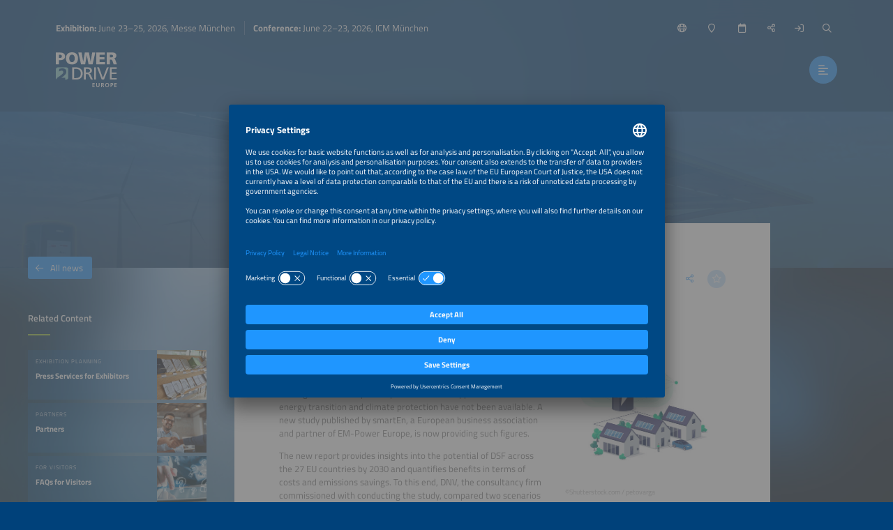

--- FILE ---
content_type: text/html;charset=UTF-8
request_url: https://www.powertodrive.de/news/demand-side-flexibility-little-effort-many-benefits
body_size: 12255
content:
<!DOCTYPE html>
<html lang="en">
	<head data-method="GET">
		<meta charset="UTF-8">
		
		<link rel="alternate" href="/neuigkeiten/nachfrageseitige-flexibilitaet-wenig-aufwand-viele-vorteile?lang=de" hreflang="de" />
		<title>Industry News – Demand-Side Flexibility – Little Effort, Many Benefits</title>
		
		
		<meta name="viewport" content="width=device-width, user-scalable=no, initial-scale=1.0, maximum-scale=1.0, minimum-scale=1.0">
		<meta http-equiv="X-UA-Compatible" content="ie=edge">
		
		<meta name="title" content="Demand-Side Flexibility – Little Effort, Many Benefits">
		
		
		
		<meta name="robots" content="noindex, follow">
		
		<link rel="canonical" href="https://www.em-power.eu/news/demand-side-flexibility-little-effort-many-benefits">
		
		<meta property="og:url" content="https://www.powertodrive.de/news/demand-side-flexibility-little-effort-many-benefits" />
		<meta property="og:type" content="website" />
		<meta property="og:title" content="Demand-Side Flexibility – Little Effort, Many Benefits" />
		
		<meta property="og:image" content="https://www.powertodrive.de/media/image/637caa2ade61035f6e6a8412/750" />
		<meta property="og:locale" content="en" />
		
		<link rel="shortcut icon" href="/favicon.ico" type="image/x-icon; charset=binary" />
		<link rel="icon" href="/favicon.ico" type="image/x-icon; charset=binary" />
		
		<link rel="stylesheet" type="text/css" href="/vendor/fontawesome-pro-6.4.2-web/css/all.min.css" />
		<link rel="stylesheet" type="text/css" href="/webjars/datetimepicker/build/jquery.datetimepicker.min.css" />
		<link rel="stylesheet" type="text/css" href="/webjars/toastify-js/1.12.0/src/toastify.css" />
		
		
		
				
		
		
		<link rel="stylesheet" type="text/css" href="/css/5f53aae736053c166b3950f9.css" />
		
		
		
		
		
		
		
		
		
		
		
		
		<script src="/js/vendor.js"></script>
		<script src="/wc/js/default.js" ></script>
		
		
		
		
		
		
		
		
		
		
		
		
		
		
		
		
		
		
		
		
		
		
		
		
		
		<script src="/js/all.js"></script>
		
		<script src="/vendor/friendly-captcha/widget.module.min.js" async defer></script>
		<script src="/vendor/friendly-captcha/widget.min.js" async defer></script>
		
		
		
		<link rel="preconnect" href="//api.usercentrics.eu">
		<link rel="preconnect" href="//privacy-proxy.usercentrics.eu">
		<link rel="preload" href="//app.usercentrics.eu/browser-ui/latest/loader.js" as="script">
		<link rel="preload" href="//privacy-proxy.usercentrics.eu/latest/uc-block.bundle.js" as="script">
		<script id="usercentrics-cmp" data-settings-id="Exj7mVtGNucoFP" src="https://app.usercentrics.eu/browser-ui/latest/loader.js" async></script>
		<script type="application/javascript" src="https://privacy-proxy.usercentrics.eu/latest/uc-block.bundle.js"></script>
		<script>
			uc.deactivateBlocking([ '87JYasXPF' ]);
		</script>
	
		
		
		<!-- Google Tag Manager -->
<script>(function(w,d,s,l,i){w[l]=w[l]||[];w[l].push({'gtm.start':
new Date().getTime(),event:'gtm.js'});var f=d.getElementsByTagName(s)[0],
j=d.createElement(s),dl=l!='dataLayer'?'&l='+l:'';j.async=true;j.src=
'https://www.googletagmanager.com/gtm.js?id='+i+dl;f.parentNode.insertBefore(j,f);
})(window,document,'script','dataLayer','GTM-N2SCGXC');</script>
<!-- End Google Tag Manager --> 
	
		
		
		<script>
  (function (sCDN, sCDNProject, sCDNWorkspace, sCDNVers) {
    if (
      window.localStorage !== null &&
      typeof window.localStorage === "object" &&
      typeof window.localStorage.getItem === "function" &&
      window.sessionStorage !== null &&
      typeof window.sessionStorage === "object" &&
      typeof window.sessionStorage.getItem === "function"
    ) {
      sCDNVers =
        window.sessionStorage.getItem("jts_preview_version") ||
        window.localStorage.getItem("jts_preview_version") ||
        sCDNVers;
    }
    window.jentis = window.jentis || {};
    window.jentis.config = window.jentis.config || {};
    window.jentis.config.frontend = window.jentis.config.frontend || {};
    window.jentis.config.frontend.cdnhost =
      sCDN + "/get/" + sCDNWorkspace + "/web/" + sCDNVers + "/";
    window.jentis.config.frontend.vers = sCDNVers;
    window.jentis.config.frontend.env = sCDNWorkspace;
    window.jentis.config.frontend.project = sCDNProject;
    window._jts = window._jts || [];
    var f = document.getElementsByTagName("script")[0];
    var j = document.createElement("script");
    j.async = true;
    j.src = window.jentis.config.frontend.cdnhost + "rjsn8r.js";
    f.parentNode.insertBefore(j, f);
  })("https://pyhyy3.powertodrive.de","powertodrive-de","live", "_");

  _jts.push({ track: "pageview" });
  _jts.push({ track: "submit" });
</script> 
	
	</head>
	
	<body style="background-image:url(/wc/website/background);"
		data-website="5f53aae736053c166b3950f9"
		data-gtm-id="GTM-5PFFDHQ"
		data-onboarding-url="/login/onboarding"
		data-onboarding-init="false"
		data-favourites-size="0"
		data-favourites-size-current-size="0">
		
		
		
		<!-- Google Tag Manager (noscript) -->
<noscript><iframe src="https://www.googletagmanager.com/ns.html?id=GTM-N2SCGXC"
height="0" width="0" style="display:none;visibility:hidden"></iframe></noscript>
<!-- End Google Tag Manager (noscript) --> 
	
		<div class="context-sensitivity"></div>
		
			<header class="header sticky sticky-visible">
			
			<div class="data">
				
			<ul class="inline nomargin slogan hidden-sticky">
				<li><b>Exhibition:</b> June 23–25, 2026, Messe München</li>
				<li><b>Conference:</b> June 22–23, 2026, ICM München</li>
			</ul>
		
				
			<ul class="inline nomargin service-nav">
				
				<li class="service-nav-language">
					<a href="#" data-href="/servicenav/language/content/637cb0103e7ac34af425300e" title="Change Language"><i class="far fa-globe"></i><span class="hidden-sticky">English</span></a>
				</li>
				
				
				<li class="service-nav-venue">
					<a href="#" data-href="/servicenav/venue" title="Venue"><i class="far fa-map-marker"></i><span class="hidden-sticky">Venue</span></a>
				</li>
				<li class="service-nav-date">
					<a href="#" data-href="/servicenav/date" title="Date"><i class="far fa-calendar"></i><span class="hidden-sticky">Date</span></a>
				</li>
				<li class="service-nav-share">
					<a href="#" data-href="/servicenav/share/content/637cb0103e7ac34af425300e" title="Share"><i class="far fa-share-alt"></i><span class="hidden-sticky">Share</span></a>
				</li>
				
				<li class="service-nav-separator service-nav-login">
					<a href="/login" title="Login"><i class="far fa-sign-in"></i><span class="hidden-sticky">Login</span></a>
				</li>
				
				<li class="service-nav-separator service-nav-search">
					<a href="#" data-href="/servicenav/fulltextsearch" title="Search"><i class="far fa-search"></i><span class="hidden-sticky">Search</span></a>
				</li>
				<li class="service-nav-partof">
					<img src="/wc/website/logo/partof" alt="" />
				</li>
			</ul>
		
				
			<div class="logo">
				<a href="/home"><img src="/wc/website/logo" alt="" /></a>
			</div>
		
				<nav class="main-nav-container">
					
			<ul class="inline nomargin main-nav">
				<li class="has-sub">
					<a href="/for-visitors">For Visitors</a>
					<div class="sub">
						<div class="sub-data">
							<div class="sub-info">
								<p>Find everything you need to organize your visit of Power2Drive Europe.</p>
								<a href="/tl/for-visitors" class="btn">For Visitors</a>
							</div>
							<div class="sub-nav">
								<div class="sub-section-container">
									
			<div class="sub-section self">
				<p><a href="/for-visitors"><span>For Visitors</span><i class="fal fa-arrow-right"></i></a></p>
			</div>
			<div class="sub-section has-sub">
				
				<p><a href="/tl/for-visitors"><span>Exhibition</span><i class="fal fa-arrow-right"></i></a></p>
				<ul class="unstyled nomargin">
					<li>
						<a href="/exhibition-quick-facts">Exhibition Quick Facts<i class="fal fa-arrow-right"></i></a>
					</li>
					<li>
						<a href="/exhibitorlist">Exhibitor List<i class="fal fa-arrow-right"></i></a>
					</li>
					<li>
						<a href="/exhibition-segments">Exhibition Segments<i class="fal fa-arrow-right"></i></a>
					</li>
					<li>
						<a href="/parallel-events">Parallel Events<i class="fal fa-arrow-right"></i></a>
					</li>
					<li>
						<a href="/partners">Partners<i class="fal fa-arrow-right"></i></a>
					</li>
					<li>
						<a href="/home#s68e3d1e7e40c0d258a0dcbce">Sponsors<i class="fal fa-arrow-right"></i></a>
					</li>
					<li>
						<a href="/sustainability/for-visitors">Sustainability<i class="fal fa-arrow-right"></i></a>
					</li>
				</ul>
			</div>
			<div class="sub-section has-sub">
				<p class="no-link">Organization</p>
				
				<ul class="unstyled nomargin">
					<li>
						<a href="/exhibition-halls">Exhibition Site Plan<i class="fal fa-arrow-right"></i></a>
					</li>
					<li>
						<a href="/tickets">Tickets<i class="fal fa-arrow-right"></i></a>
					</li>
					<li>
						<a href="/delegation-service">Delegations<i class="fal fa-arrow-right"></i></a>
					</li>
					<li>
						<a href="/for-visitors/faq">Visitors FAQ<i class="fal fa-arrow-right"></i></a>
					</li>
					<li>
						<a href="/travel-services">Travel Services<i class="fal fa-arrow-right"></i></a>
					</li>
				</ul>
			</div>
			<div class="sub-section has-sub">
				
				<p><a href="/accompanying-program"><span>Accompanying Program</span><i class="fal fa-arrow-right"></i></a></p>
				<ul class="unstyled nomargin">
					<li>
						<a href="/accompanying-program/power-to-drive-forum">Power2Drive Forum<i class="fal fa-arrow-right"></i></a>
					</li>
					<li>
						<a href="/accompanying-program/the-smarter-e-forum">The smarter E Forum<i class="fal fa-arrow-right"></i></a>
					</li>
					<li>
						<a href="/accompanying-program/bidirectional-charging">The Bidirectional Zone<i class="fal fa-arrow-right"></i></a>
					</li>
					<li>
						<a href="/accompanying-program/test-drive">Test Drive<i class="fal fa-arrow-right"></i></a>
					</li>
					<li>
						<a href="/accompanying-program/award-ceremony">AWARD Ceremony<i class="fal fa-arrow-right"></i></a>
					</li>
				</ul>
			</div>
			<div class="sub-section has-sub">
				<p class="no-link">Topics</p>
				
				<ul class="unstyled nomargin">
					<li>
						<a href="/for-visitors/interbattery-showcase">Battery Production<i class="fal fa-arrow-right"></i></a>
					</li>
					<li>
						<a href="/for-visitors/solar-storage-emobility-smartly-combined">Solar, Storage &amp; E-mobility<i class="fal fa-arrow-right"></i></a>
					</li>
					<li>
						<a href="/for-visitors/utilities">Utilities<i class="fal fa-arrow-right"></i></a>
					</li>
					<li>
						<a href="/for-visitors/start-ups">Start-ups<i class="fal fa-arrow-right"></i></a>
					</li>
				</ul>
			</div>
			<div class="sub-section has-sub">
				<p class="no-link">Services</p>
				
				<ul class="unstyled nomargin">
					<li>
						<a href="/tl/the-smarter-e-job-portal">Online Job Portal<i class="fal fa-arrow-right"></i></a>
					</li>
					<li>
						<a href="/about-the-smarter-e-digital">The smarter E Digital<i class="fal fa-arrow-right"></i></a>
					</li>
				</ul>
			</div>
		
								</div>
								
							</div>
						</div>
					</div>
				</li>
				<li class="has-sub">
					<a href="/conference">Conference</a>
					<div class="sub">
						<div class="sub-data">
							<div class="sub-info">
								<p>Discover the conference program and organize your participation.</p>
								<a href="/tl/conference" class="btn">Conference</a>
							</div>
							<div class="sub-nav">
								<div class="sub-section-container">
									
			<div class="sub-section self">
				<p><a href="/conference"><span>Conference</span><i class="fal fa-arrow-right"></i></a></p>
			</div>
			<div class="sub-section has-sub">
				
				<p><a href="/tl/conference"><span>Conference</span><i class="fal fa-arrow-right"></i></a></p>
				<ul class="unstyled nomargin">
					<li>
						<a href="/conference-quick-facts">Conference Quick Facts<i class="fal fa-arrow-right"></i></a>
					</li>
					<li>
						<a href="/four-conferences-one-ticket">Parallel Events<i class="fal fa-arrow-right"></i></a>
					</li>
					<li>
						<a href="/conference/committee">Conference Committee<i class="fal fa-arrow-right"></i></a>
					</li>
				</ul>
			</div>
			<div class="sub-section has-sub">
				<p class="no-link">Program</p>
				
				<ul class="unstyled nomargin">
					<li>
						<a href="/conference/call-for-abstracts">Call for Abstracts<i class="fal fa-arrow-right"></i></a>
					</li>
					<li>
						<a href="/conference-program-available-soon">Conference Program<i class="fal fa-arrow-right"></i></a>
					</li>
					<li>
						<a href="/accompanying-program/award-ceremony">AWARD Ceremony<i class="fal fa-arrow-right"></i></a>
					</li>
					<li>
						<a href="/accompanying-program/side-event-midsummer-bbq">Midsummer BBQ<i class="fal fa-arrow-right"></i></a>
					</li>
				</ul>
			</div>
			<div class="sub-section has-sub">
				<p class="no-link">Organization</p>
				
				<ul class="unstyled nomargin">
					<li>
						<a href="/travel-services">Travel Services<i class="fal fa-arrow-right"></i></a>
					</li>
				</ul>
			</div>
		
								</div>
								
							</div>
						</div>
					</div>
				</li>
				<li class="has-sub">
					<a href="/for-exhibitors">For Exhibitors</a>
					<div class="sub">
						<div class="sub-data">
							<div class="sub-info">
								<p>Everything you need for a successful exhibition participation – from application options to organizing and planning your exhibition appearance.</p>
								<a href="/tl/for-exhibitors" class="btn">For Exhibitors</a>
							</div>
							<div class="sub-nav">
								<div class="sub-section-container">
									
			<div class="sub-section self">
				<p><a href="/for-exhibitors"><span>For Exhibitors</span><i class="fal fa-arrow-right"></i></a></p>
			</div>
			<div class="sub-section has-sub">
				<p class="no-link">Exhibition</p>
				
				<ul class="unstyled nomargin">
					<li>
						<a href="/exhibition-quick-facts">Exhibition Quick Facts<i class="fal fa-arrow-right"></i></a>
					</li>
					<li>
						<a href="/exhibition-segments">Exhibition Segments<i class="fal fa-arrow-right"></i></a>
					</li>
					<li>
						<a href="/exhibition-halls">Exhibition Site Plan<i class="fal fa-arrow-right"></i></a>
					</li>
					<li>
						<a href="/parallel-events">Parallel Events<i class="fal fa-arrow-right"></i></a>
					</li>
					<li>
						<a href="/upcoming-exhibition-dates">Preview Exhibition Dates<i class="fal fa-arrow-right"></i></a>
					</li>
					<li>
						<a href="/sustainability/for-exhibitors">Sustainability<i class="fal fa-arrow-right"></i></a>
					</li>
				</ul>
			</div>
			<div class="sub-section has-sub">
				
				<p><a href="/tl/for-exhibitors"><span>Become an Exhibitor</span><i class="fal fa-arrow-right"></i></a></p>
				<ul class="unstyled nomargin">
					<li>
						<a href="/for-exhibitors/application">Application <i class="fal fa-arrow-right"></i></a>
					</li>
					<li>
						<a href="/tl/cost-calculator">Cost Calculator<i class="fal fa-arrow-right"></i></a>
					</li>
					<li>
						<a href="/for-exhibitors/membership-program">Membership Program<i class="fal fa-arrow-right"></i></a>
					</li>
					<li>
						<a href="/become-exhibitor/joint-booths">Joint Booths<i class="fal fa-arrow-right"></i></a>
					</li>
					<li>
						<a href="/for-exhibitors/start-ups">Start-ups<i class="fal fa-arrow-right"></i></a>
					</li>
					<li>
						<a href="/for-exhibitors/test-drive">Test Drive<i class="fal fa-arrow-right"></i></a>
					</li>
				</ul>
			</div>
			<div class="sub-section has-sub">
				
				<p><a href="https://www.powertodrive.de/for-exhibitors#s67d97a6f931c9e177613eb4c"><span>Exhibition Planning</span><i class="fal fa-arrow-right"></i></a></p>
				<ul class="unstyled nomargin">
					<li>
						<a href="/exhibitor-cockpit">Exhibitor Cockpit<i class="fal fa-arrow-right"></i></a>
					</li>
					<li>
						<a href="/for-exhibitors/schedule-checklist">Schedule &amp; Checklist<i class="fal fa-arrow-right"></i></a>
					</li>
					<li>
						<a href="/exhibition-planning/services-and-information">Services &amp; Information<i class="fal fa-arrow-right"></i></a>
					</li>
					<li>
						<a href="/for-exhibitors/faq">Exhibitor FAQ<i class="fal fa-arrow-right"></i></a>
					</li>
					<li>
						<a href="/travel-services">Travel Services<i class="fal fa-arrow-right"></i></a>
					</li>
					<li>
						<a href="/for-exhibitors/solicitation-warning">Solicitation Warning<i class="fal fa-arrow-right"></i></a>
					</li>
				</ul>
			</div>
			<div class="sub-section has-sub">
				<p class="no-link">Exhibition Marketing</p>
				
				<ul class="unstyled nomargin">
					<li>
						<a href="/for-exhibitors/sponsorships-marketing">Sponsorships &amp; Marketing<i class="fal fa-arrow-right"></i></a>
					</li>
					<li>
						<a href="/exhibition-planning/press-services">Press Services<i class="fal fa-arrow-right"></i></a>
					</li>
					<li>
						<a href="/for-exhibitors/job-portal">Publish Job Offers<i class="fal fa-arrow-right"></i></a>
					</li>
				</ul>
			</div>
			<div class="sub-section">
				
				<p><a href="/for-exhibitors/awards"><span>AWARD</span><i class="fal fa-arrow-right"></i></a></p>
				
			</div>
			<div class="sub-section">
				
				<p><a href="/global-events"><span>Global Events</span><i class="fal fa-arrow-right"></i></a></p>
				
			</div>
		
								</div>
								
							</div>
						</div>
					</div>
				</li>
				<li class="has-sub">
					<a href="/news-press">News &amp; Press</a>
					<div class="sub">
						<div class="sub-data">
							<div class="sub-info">
								<p>From market trends and industry news to media assets – we&apos;ve got you covered.</p>
								<a href="/tl/news-press" class="btn">News &amp; Press Area</a>
							</div>
							<div class="sub-nav">
								<div class="sub-section-container">
									
			<div class="sub-section self">
				<p><a href="/news-press"><span>News &amp; Press</span><i class="fal fa-arrow-right"></i></a></p>
			</div>
			<div class="sub-section has-sub">
				
				<p><a href="/press"><span>Press</span><i class="fal fa-arrow-right"></i></a></p>
				<ul class="unstyled nomargin">
					<li>
						<a href="/press-releases">Press Releases<i class="fal fa-arrow-right"></i></a>
					</li>
					<li>
						<a href="/exhibitor-press-kits">Exhibitor Press Kits<i class="fal fa-arrow-right"></i></a>
					</li>
					<li>
						<a href="/press/press-pictures">Press Pictures<i class="fal fa-arrow-right"></i></a>
					</li>
					<li>
						<a href="/press/market-graphics">Market Graphics<i class="fal fa-arrow-right"></i></a>
					</li>
					<li>
						<a href="/post-show-report/download">Post Show Report<i class="fal fa-arrow-right"></i></a>
					</li>
					<li>
						<a href="/press/logos-and-banners">Logos &amp; Banners<i class="fal fa-arrow-right"></i></a>
					</li>
				</ul>
			</div>
			<div class="sub-section has-sub">
				<p class="no-link">Industry Knowledge</p>
				
				<ul class="unstyled nomargin">
					<li>
						<a href="/news">All News<i class="fal fa-arrow-right"></i></a>
					</li>
					<li>
						<a href="/market-trends">Market Trends<i class="fal fa-arrow-right"></i></a>
					</li>
					<li>
						<a target="_blank" 
								href="https://www.thesmartere.com/media-center?query=%7B%22page%22%3A1%2C%22menuPageId%22%3A%22647726ea4f4bde318e08d562%22%2C%22menuPageTypes%22%3A%5B%2264dc5e93fe07b97025237242%22%5D%2C%22mediaCenterContentTypes%22%3A%5B%22PUBLICATION%22%5D%2C%22term%22%3A%22%22%2C%22sortBy%22%3A%22DATE%22%2C%22sortDirection%22%3A%22DESC%22%7D">Publications<i class="fal fa-arrow-right"></i></a>
					</li>
					<li>
						<a href="https://www.powertodrive.de/news-press#s5fc4d5e8c29e06687d5f6e67">Webinars<i class="fal fa-arrow-right"></i></a>
					</li>
					<li>
						<a href="/the-smarter-e-podcast-episodes">Podcast<i class="fal fa-arrow-right"></i></a>
					</li>
				</ul>
			</div>
			<div class="sub-section">
				
				<p><a href="/newsletter-registration"><span>Newsletter</span><i class="fal fa-arrow-right"></i></a></p>
				
			</div>
		
								</div>
								
							</div>
						</div>
					</div>
				</li>
				<li>
					<a href="/the-smarter-e-login">Login Area</a>
					<div class="sub">
						<div class="sub-data">
							<div class="sub-info">
								<p>Save exhibitors and events to your list of favorites, access exclusive content and customize your online experience.</p>
								<a href="/tl/login/overview" class="btn">My Overview</a>
							</div>
							<div class="sub-nav">
								
								
							</div>
						</div>
					</div>
				</li>
			</ul>
		
					<a href="#" class="btn nav-trigger"><i class="far fa-align-left"></i></a>
				</nav>
				
			
		
			</div>
		</header>
			
			<div class="content content-header-detail website-key-visual-header">
			<!--
				Hero image is optional. 
			-->
			<div class="content-header-detail-hero" 
					style="background-image: url(/media/image/5f7ef21fbe097b59484594b2/2000); background-position: 46% 47%;">
				
			</div>
		</div>
			<div class="content content-detail content-detail-default">
				<div class="content-detail-related">
			<div class="content-data">
				
					
			
				<span class="h4">Related Content</span>
				
				<div class="teaser-container teaser-container-condensed teaser-container-related">
					<div class="teaser-slider">
						
							<a href="/exhibition-planning/press-services" 
								class="teaser">
								<div class="teaser-data">
									<div class="teaser-header">
			<div class="teaser-header-intro">
				<span class="h2">Exhibition Planning</span>
				<ul class="inline nomargin teaser-header-icons">
					
					
					
					
					
					
					<li class="teaser-icon-favorite">
						<span class="teaser-link favourite-link btn btn-light favourite-link-unavailable favourite-link-off"
							  data-content-id="620258f46b094d0ddf15c94e" title="Save/Unmark Favorite">
							<i class="fa-star far"></i>
						</span></li>
				</ul>
			</div>
			<span class="h1">Press Services for Exhibitors</span>
		</div>
									<div class="teaser-image lazyload teaser-image-unspecific" data-bg="/media/image/5f993cd3f79baf0c036ff8e4/500"
				style="background-position: 57% 67%;">
			
			

			
		</div>
								</div>
								<div class="teaser-hover">
									<div class="teaser-meta">
			<div class="teaser-meta-base">
				
				
			</div>
			
		</div>
									<div class="teaser-text">
			<div class="teaser-text-base">
				
				<p class="teaser-text-teaser">
					
						The smarter E Europe offers exhibitors various services and opportunities to connect to members of the press.
					
				</p>
				
				
			</div>
			
		</div>
								</div>
								
							</a>
						
						
							<a href="/partners" 
								class="teaser">
								<div class="teaser-data">
									<div class="teaser-header">
			<div class="teaser-header-intro">
				<span class="h2">Partners</span>
				<ul class="inline nomargin teaser-header-icons">
					
					
					
					
					
					
					<li class="teaser-icon-favorite">
						<span class="teaser-link favourite-link btn btn-light favourite-link-unavailable favourite-link-off"
							  data-content-id="600064a419664b6436ee1177" title="Save/Unmark Favorite">
							<i class="fa-star far"></i>
						</span></li>
				</ul>
			</div>
			<span class="h1">Partners</span>
		</div>
									<div class="teaser-image lazyload teaser-image-unspecific" data-bg="/media/image/5f9ab95d796d492dd74f8e62/500"
				style="background-position: 50% 50%;">
			
			

			
		</div>
								</div>
								<div class="teaser-hover">
									<div class="teaser-meta">
			<div class="teaser-meta-base">
				
				
			</div>
			
		</div>
									<div class="teaser-text">
			<div class="teaser-text-base">
				
				<p class="teaser-text-teaser">
					
						We would like to sincerely thank the following companies for their support.
					
				</p>
				
				
			</div>
			
		</div>
								</div>
								
							</a>
						
						
							<a href="/for-visitors/faq" 
								class="teaser">
								<div class="teaser-data">
									<div class="teaser-header">
			<div class="teaser-header-intro">
				<span class="h2">For Visitors</span>
				<ul class="inline nomargin teaser-header-icons">
					
					
					
					
					
					
					<li class="teaser-icon-favorite">
						<span class="teaser-link favourite-link btn btn-light favourite-link-unavailable favourite-link-off"
							  data-content-id="6482d3b1ed718e2fe99951b4" title="Save/Unmark Favorite">
							<i class="fa-star far"></i>
						</span></li>
				</ul>
			</div>
			<span class="h1">FAQs for Visitors</span>
		</div>
									<div class="teaser-image lazyload teaser-image-unspecific" data-bg="/media/image/5ff70c90dc32863d1f2a02c3/500"
				style="background-position: 50% 50%;">
			
			

			
		</div>
								</div>
								<div class="teaser-hover">
									<div class="teaser-meta">
			<div class="teaser-meta-base">
				
				
			</div>
			
		</div>
									<div class="teaser-text">
			<div class="teaser-text-base">
				
				<p class="teaser-text-teaser">
					
						Frequently asked questions get an answer here. 
					
				</p>
				
				
			</div>
			
		</div>
								</div>
								
							</a>
						
						
							<a href="/parallel-events" 
								class="teaser">
								<div class="teaser-data">
									<div class="teaser-header">
			<div class="teaser-header-intro">
				<span class="h2">Event Info</span>
				<ul class="inline nomargin teaser-header-icons">
					
					
					
					
					
					
					<li class="teaser-icon-favorite">
						<span class="teaser-link favourite-link btn btn-light favourite-link-unavailable favourite-link-off"
							  data-content-id="5f621b443787fa6a7f35dd53" title="Save/Unmark Favorite">
							<i class="fa-star far"></i>
						</span></li>
				</ul>
			</div>
			<span class="h1">Parallel Events of The smarter E Europe</span>
		</div>
									<div class="teaser-image lazyload teaser-image-unspecific" data-bg="/media/image/65f4045bacdc7d7bea6ce55c/500"
				style="background-position: 51% 42%;">
			
			

			
		</div>
								</div>
								<div class="teaser-hover">
									<div class="teaser-meta">
			<div class="teaser-meta-base">
				
				
			</div>
			
		</div>
									<div class="teaser-text">
			<div class="teaser-text-base">
				
				<p class="teaser-text-teaser">
					
						The smarter E Europe is bringing together four exhibitions and conferences 
					
				</p>
				
				
			</div>
			
		</div>
								</div>
								
							</a>
						
						
							<a href="/exhibition-segments" 
								class="teaser">
								<div class="teaser-data">
									<div class="teaser-header">
			<div class="teaser-header-intro">
				<span class="h2">Power2Drive Europe</span>
				<ul class="inline nomargin teaser-header-icons">
					
					
					
					
					
					
					<li class="teaser-icon-favorite">
						<span class="teaser-link favourite-link btn btn-light favourite-link-unavailable favourite-link-off"
							  data-content-id="5fc8dfb19f564876b130515d" title="Save/Unmark Favorite">
							<i class="fa-star far"></i>
						</span></li>
				</ul>
			</div>
			<span class="h1">Exhibition Segments of Power2Drive Europe</span>
		</div>
									<div class="teaser-image lazyload teaser-image-unspecific" data-bg="/media/image/5f91a40f9727747056048b07/500"
				style="background-position: 50% 50%;">
			
			

			
		</div>
								</div>
								<div class="teaser-hover">
									<div class="teaser-meta">
			<div class="teaser-meta-base">
				
				
			</div>
			
		</div>
									<div class="teaser-text">
			<div class="teaser-text-base">
				
				<p class="teaser-text-teaser">
					
						Here you will find the exhibition segments of Power2Drive Europe.
					
				</p>
				
				
			</div>
			
		</div>
								</div>
								
							</a>
						
						
							<a href="/newsletter-registration" 
								class="teaser">
								<div class="teaser-data">
									<div class="teaser-header">
			<div class="teaser-header-intro">
				<span class="h2">Don&#39;t miss</span>
				<ul class="inline nomargin teaser-header-icons">
					
					
					
					
					
					
					<li class="teaser-icon-favorite">
						<span class="teaser-link favourite-link btn btn-light favourite-link-unavailable favourite-link-off"
							  data-content-id="5fee0630275f6b477f2ef748" title="Save/Unmark Favorite">
							<i class="fa-star far"></i>
						</span></li>
				</ul>
			</div>
			<span class="h1">Newsletter Registration</span>
		</div>
									<div class="teaser-image lazyload teaser-image-unspecific" data-bg="/media/image/5f9281002aeb8e4f9e6febf0/500"
				style="background-position: 50% 50%;">
			
			

			
		</div>
								</div>
								<div class="teaser-hover">
									<div class="teaser-meta">
			<div class="teaser-meta-base">
				
				
			</div>
			<div class="teaser-meta-additional">
				<p class="teaser-call2action">
					<span class="btn">Sign up</span>
				</p>
			</div>
		</div>
									<div class="teaser-text">
			<div class="teaser-text-base">
				
				<p class="teaser-text-teaser">
					
						With our newsletters you will stay up to date about the trade fairs and conferences of The smarter E Europe.
					
				</p>
				
				
			</div>
			
		</div>
								</div>
								
							</a>
						
					</div>
					<a href="#" class="teaser-nav teaser-nav-prev"><i class="far fa-chevron-left"></i></a>
					<a href="#" class="teaser-nav teaser-nav-next"><i class="far fa-chevron-right"></i></a>
				</div>
			
		
				
				
			
		
				
					
			
		
				
				
				
					
			
		
				
				
			<div class="content-detail-back">
				<a href="/news" class="btn">
					<i class="fal fa-arrow-left"></i>All news</a>
			</div>
		
			</div>
		</div>
				<div class="content-detail-main">
			
			<div class="content-data">
				
			<div class="content-data-headline content-data-headline-withsubline">
				
				<h1>Demand-Side Flexibility – Little Effort, Many Benefits</h1>
				<ul class="inline nomargin content-data-headline-icons">
					
					
					
					
					<li class="service-nav-share"><a href="/servicenav/share/content/637cb0103e7ac34af425300e" title="Share this page" class="icon-btn icon-btn-transparent">
						<i class="fal fa-share-alt"></i>
					</a></li>
					<li><a href="#" class="favourite-link icon-btn icon-btn-light favourite-link-unavailable favourite-link-off"
								data-content-id="637cb0103e7ac34af425300e" title="Save/Unmark Favorite"> 
						<i class="fa-star far">
					</i></a></li>
				</ul>
			</div>
			<div class="content-data-subline">
				<h3>Industry News – November 23,  2022</h3>
			</div>
		
				
		
		
		
		
		
		
			<div class="text-image text-image-right
							
							">
				<!-- /* image type person */ -->
				
				
				<!-- /* image type company */ -->
				
				
				<a href="/media/image/637caa2ade61035f6e6a8412/1500">
					<img src="/media/image/637caa2ade61035f6e6a8412/500" alt="" />
				</a>
				
				<div class="copyright">©Shutterstock.com / petovarga</div>
				<div class="caption">The SmartEN study shows how the flexibility of prosumers and consumers can boost the energy transition.</div>
			</div>
		
		
		
<p>Less need to expand the grid, less need to curtail the output of renewable energies, lower costs – making greater use of demand-side flexibility (DSF) would bring many advantages. Nevertheless, this is still a low priority for policy-makers, partly because up until now figures to underpin the potential of this approach for the energy transition and climate protection have not been available. A new study published by smartEn, a European business association and partner of EM-Power Europe, is now providing such figures.</p>
<p>The new report provides insights into the potential of DSF across the 27 EU countries by 2030 and quantifies benefits in terms of costs and emissions savings. To this end, DNV, the consultancy firm commissioned with conducting the study, compared two scenarios – one assuming full use is made of DSF potential in buildings, electromobility and industry, and one without DSF.</p>
<p><strong>Billions could be saved</strong></p>
<p>According to the study, making use of DSV could lead to annual savings between €11.1 billion and €29.1 billion for grid expansion alone. This amounts to 27–80% of the investments that according to current predictions would be needed to meet increased electricity demand and to integrate renewable energy installations in low and medium-voltage grids between 2023 and 2030. In turn, lower annual grid costs and electricity prices could bring consumers savings of up to €71 billion every year. What’s more, DSF could help prevent the curtailment of renewable sources of energy on a scale of 15.5 TWh in 2030, i.e. 61% less curtailment than in a scenario without DSF. To put this into perspective, feed-in management curtailed around 3% of renewable energy in Germany in 2021, amounting to a total of 5.8 TWh of electricity. Leveraging renewable sources of energy more efficiently would also entail greenhouse gas reductions of 37.5 million metric tons, which would equate to 8% lower emissions than without DSF. In turn, this would enable the electricity sector to even exceed its “55% by 2030” target.</p>
<p>Supply security is another aspect that stands to benefit from DSF. According to the survey, at least 60 GW of generation capacity would be lacking in a scenario without DSF to be able to guarantee supply during demand peaks. Load shifting and restriction could balance these demand peaks and lead to annual savings of 2.7 billion euros that would otherwise be needed to install expensive peak load power plants.</p>
<p><strong>Top contenders: heat pumps and e-mobility</strong></p>
<p>DNV has calculated available potential of 164 GW upward flexible power and 130 GW of downward flexible power for 2030 – with upward flexibility referring to an increase in electricity generation and supply or a decrease in demand, and downward flexibility to reducing power generation or increasing consumption. Given a predicted peak load of 752 GW in the 27 EU member states by 2030, flexible power amounts to a share of 22% and 17%, respectively. Using simulations, DNV also worked out that 397 TWh of upward flexibility and 340 TWh of downward flexibility could be activated by 2030.</p>
<p>According to the study, electrical heating in private households has the greatest potential to provide flexibility, followed by smart charging. Other potential sources that were covered by the study include combined heat an power (CHP), load control in industry (demand-side response) and behind-the-meter battery storage systems. The authors based their calculations on an electricity demand of 4,081 TWh by 2030. This is broken down into 2,858 TWh of conventional consumption from households, commerce and industry, 151 TWh for the electrification of passenger car traffic, 510 TWh for heat generation from electricity and 562 TWh for the production of hydrogen according to the REPowerEU plan that sets out a production of 10 million metric tons of hydrogen from renewable sources of energy by 2030. (SP)</p>
<p><strong>If you want to learn more about demand-side flexibility and the work of smartEn, watch our interview with Michael Villa, Executive Director of SmartEN on Youtube channel!</strong></p>
<p>
		
		
		
			<a target="_blank" title="Watch video"
				href="https://www.youtube.com/watch?v=LnBU9xBtTaw&amp;list=PL6Lfxqc1hkkcHL5c04t3dMBW7X6HiWY1b&amp;index=23" class="btn btn-suf"><span>Watch video</span><i class="fal fa-link"></i></a>
		
	
		
		</p>
				
			
		
				
				
				
			<div class="content-detail-back">
				<a href="/news" class="btn">
					<i class="fal fa-arrow-left"></i>All news</a>
			</div>
		
			</div>
		</div>
				<div class="content-detail-further">
			<div class="content-data">
				
			<a href="https://www.em-power.eu" target="_blank" class="content-detail-crossmarketingteaser"
					style="background-image:url(/media/image/5f7ef34b1a674c26701ee302/500);">
				<span class="h4">The International Exhibition for Energy Management and Integrated Energy Solutions</span>
				<div class="content-detail-crossmarketingteaser-call2action">
					<span class="btn" style="background-color: #EF2E47 ;">Learn more</span>
				</div>
				<div class="content-detail-crossmarketingteaser-footer">
					<img src="/media/image/5f69eee3b7e88b56f1378591/250" alt="" />
					<span>www.em-power.eu</span>
				</div>
				<div class="content-detail-crossmarketingteaser-branding" style="background-color: #EF2E47 ;"></div>
			</a>
		
				
					
			
		
				
				
				
			
		
				
			
		
				
					
			
				<span class="h4">Further Content</span>
				
				<div class="teaser-container teaser-container-default-unspecific teaser-container-further">
					<div class="teaser-slider">
						
							<a href="https://cockpit.thesmartere.de/en/c/BoothRequest/requestBudgetPlanner" 
									target="_blank" class="teaser 
													 ">
								<div class="teaser-data">
									<div class="teaser-header">
			<div class="teaser-header-intro">
				<span class="h2">Exhibit</span>
				<ul class="inline nomargin teaser-header-icons">
					
					
					
					
					
					
					<li class="teaser-icon-favorite">
						<span class="teaser-link favourite-link btn btn-light favourite-link-unavailable favourite-link-off"
							  data-content-id="5fcf39079f564876b13051a0" title="Save/Unmark Favorite">
							<i class="fa-star far"></i>
						</span></li>
				</ul>
			</div>
			<span class="h1">Cost Calculator</span>
		</div>
									<div class="teaser-meta">
			<div class="teaser-meta-base">
				
				
			</div>
			
		</div>
									<div class="teaser-image lazyload teaser-image-unspecific" data-bg="/media/image/5fe0868cbad6496c4e2a1272/500"
				style="background-position: 50% 50%;">
			
			

			
		</div>
								</div>
								<div class="teaser-hover">
									<div class="teaser-text">
			<div class="teaser-text-base">
				
				<p class="teaser-text-teaser">
					
						Make the most of your budget and choose the right exhibiting options with the help of the Cost Calculator. 
					
				</p>
				
				
			</div>
			
		</div>
								</div>
							</a>
						
						
							<a href="/press/market-graphics" 
									class="teaser 
													 ">
								<div class="teaser-data">
									<div class="teaser-header">
			<div class="teaser-header-intro">
				<span class="h2">Download</span>
				<ul class="inline nomargin teaser-header-icons">
					
					
					
					
					
					
					<li class="teaser-icon-favorite">
						<span class="teaser-link favourite-link btn btn-light favourite-link-unavailable favourite-link-off"
							  data-content-id="5fc0dbf3a8c6a945c387259f" title="Save/Unmark Favorite">
							<i class="fa-star far"></i>
						</span></li>
				</ul>
			</div>
			<span class="h1">E-Mobility Market Graphics</span>
		</div>
									<div class="teaser-meta">
			<div class="teaser-meta-base">
				
				
			</div>
			
		</div>
									<div class="teaser-image lazyload teaser-image-unspecific" data-bg="/media/image/5f9abc063fa8d1239f7426a4/500"
				style="background-position: 50% 50%;">
			
			

			
		</div>
								</div>
								<div class="teaser-hover">
									<div class="teaser-text">
			<div class="teaser-text-base">
				
				<p class="teaser-text-teaser">
					
						Get valuable information on the development of important industry numbers, e.g. EV sales, growth and registration figures as well as the development of charging infrastructre.
					
				</p>
				
				
			</div>
			
		</div>
								</div>
							</a>
						
						
							<a href="/for-exhibitors/exhibitor-advantages-overview" 
									class="teaser 
													 ">
								<div class="teaser-data">
									<div class="teaser-header">
			<div class="teaser-header-intro">
				<span class="h2">Exhibitor Info</span>
				<ul class="inline nomargin teaser-header-icons">
					
					
					
					
					
					
					<li class="teaser-icon-favorite">
						<span class="teaser-link favourite-link btn btn-light favourite-link-unavailable favourite-link-off"
							  data-content-id="5feb7c0ea90f8608b73b99a7" title="Save/Unmark Favorite">
							<i class="fa-star far"></i>
						</span></li>
				</ul>
			</div>
			<span class="h1">Exhibitor Advantages</span>
		</div>
									<div class="teaser-meta">
			<div class="teaser-meta-base">
				
				
			</div>
			
		</div>
									<div class="teaser-image lazyload teaser-image-unspecific" data-bg="/media/image/5feb7cfc7351ee3d8e17f063/500"
				style="background-position: 50% 50%;">
			
			

			
		</div>
								</div>
								<div class="teaser-hover">
									<div class="teaser-text">
			<div class="teaser-text-base">
				
				<p class="teaser-text-teaser">
					
						Compelling reasons to choose Power2Drive Europe to showcase your products and services.
					
				</p>
				
				
			</div>
			
		</div>
								</div>
							</a>
						
						
							<a href="/accompanying-program/power-to-drive-forum" 
									class="teaser 
													 ">
								<div class="teaser-data">
									<div class="teaser-header">
			<div class="teaser-header-intro">
				<span class="h2">Exhibition Program</span>
				<ul class="inline nomargin teaser-header-icons">
					
					
					
					
					
					
					<li class="teaser-icon-favorite">
						<span class="teaser-link favourite-link btn btn-light favourite-link-unavailable favourite-link-off"
							  data-content-id="5ff33530cd90767f136f549d" title="Save/Unmark Favorite">
							<i class="fa-star far"></i>
						</span></li>
				</ul>
			</div>
			<span class="h1">Power2Drive Forum</span>
		</div>
									<div class="teaser-meta">
			<div class="teaser-meta-base">
				<p class="teaser-meta-line1">Hall C6, Booth C6.450</p>
				
			</div>
			
		</div>
									<div class="teaser-image lazyload teaser-image-unspecific" data-bg="/media/image/65f8615808d96c609120ac2c/500"
				style="background-position: 49% 62%;">
			
			

			
		</div>
								</div>
								<div class="teaser-hover">
									<div class="teaser-text">
			<div class="teaser-text-base">
				
				<p class="teaser-text-teaser">
					
						The Power2Drive Forum offers presentations and discussions about various aspects of the new energy world. 
					
				</p>
				
				
			</div>
			
		</div>
								</div>
							</a>
						
						
							<a href="/accompanying-program/award-ceremony" 
									class="teaser 
													 ">
								<div class="teaser-data">
									<div class="teaser-header">
			<div class="teaser-header-intro">
				<span class="h2">Side Event</span>
				<ul class="inline nomargin teaser-header-icons">
					
					
					<li>
						<span class="teaser-link ics-link btn" data-url="/wc/ics/5ff33c02cd90767f136f549e" title="Save to Calender">
							<i class="far fa-calendar-plus"></i>
						</span>
					</li>
					
					
					
					<li class="teaser-icon-favorite">
						<span class="teaser-link favourite-link btn btn-light favourite-link-unavailable favourite-link-off"
							  data-content-id="5ff33c02cd90767f136f549e" title="Save/Unmark Favorite">
							<i class="fa-star far"></i>
						</span></li>
				</ul>
			</div>
			<span class="h1">AWARD Ceremony</span>
		</div>
									<div class="teaser-meta">
			<div class="teaser-meta-base">
				<p class="teaser-meta-line1">ICM Munich</p>
				
			</div>
			
		</div>
									<div class="teaser-image lazyload teaser-image-unspecific" data-bg="/media/image/6671dd0319da3f4e1b5917fc/500"
				style="background-position: 50% 50%;">
			
			

			
		</div>
								</div>
								<div class="teaser-hover">
									<div class="teaser-text">
			<div class="teaser-text-base">
				
				<p class="teaser-text-teaser">
					
						The winners in the five AWARD categories will be honored with a festive ceremony during The smarter E Europe.
					
				</p>
				
				
			</div>
			
		</div>
								</div>
							</a>
						
					</div>
					<a href="#" class="teaser-nav teaser-nav-prev"><i class="far fa-chevron-left"></i></a>
					<a href="#" class="teaser-nav teaser-nav-next"><i class="far fa-chevron-right"></i></a>
				</div>
			
		
				
			</div>
		</div>
			</div>
			
			<footer class="footer">
			<div class="footer-nav">
				<div class="social-nav">
					<span class="h3">Follow us</span>
					<ul class="inline nomargin">
						<li>
							<a target="_blank" href="https://www.facebook.com/PowerToDrive/"><i class="fab fa-facebook-f"></i></a>
						</li>
						<li>
							<a target="_blank" href="https://x.com/ThesmarterE"><i class="fab fa-x-twitter"></i></a>
						</li>
						<li>
							<a target="_blank" href="https://www.linkedin.com/company/power2drive"><i class="fab fa-linkedin-in"></i></a>
						</li>
						<li>
							<a target="_blank" href="https://www.instagram.com/thesmartere/"><i class="fab fa-instagram"></i></a>
						</li>
						<li>
							<a target="_blank" href="https://www.youtube.com/channel/UCXvmG4CnAJLKMv9VTXnePHg"><i class="fab fa-youtube"></i></a>
						</li>
					</ul>
				</div>
				
				<div class="bottom-nav">
					<span class="h3">Information</span>
					<ul class="inline nomargin">
						<li>
							<a href="/legal-notice">Legal Notice</a>
						</li>
						<li>
							<a href="/contact">Contact</a>
						</li>
						<li>
							<a href="/newsletter-registration">Newsletter</a>
						</li>
						<li>
							<a href="/privacy-policy">Privacy Policy</a>
						</li>
						<li><a href="#" onClick="UC_UI.showSecondLayer();">Privacy Settings</a></li>
					</ul>
					
				</div>
				<div class="participation-logo-images-nav">
					
					<ul class="inline nomargin">
						
					</ul>
				</div>
			</div>
			
			<div class="event-nav">
				<span class="h3">Parallel Events</span>
				<ul class="inline nomargin">
					
						
							<li>
								<a target="_blank" href="https://www.intersolar.de" title="">
									<img src="/media/image/5f69efc8fee92b588631b2e1/250" alt="" />
								</a>
							</li>
						
						
							<li>
								<a target="_blank" href="https://www.ees-europe.com" title="">
									<img src="/media/image/5f69ee7c2098f776d4146892/250" alt="" />
								</a>
							</li>
						
						
							<li class="em-power-logo">
								<a target="_blank" href="https://www.em-power.eu" title="">
									<img src="/media/image/5f69eee3b7e88b56f1378591/250" alt="" />
								</a>
							</li>
						
					
					
						<li class="spacer"></li>
						<li><a target="_blank" href="https://www.thesmartere.de"><img src="/wc/website/logo/partof" alt="" /></a></li>
					
				</ul>
			</div>
			
			<div class="branding">
				<ul class="inline nomargin">
					<li style="background-color: #95c23d;"></li>
					
				</ul>
			</div>
		</footer>
			<div class="header-overlay" style="background-image:url(/wc/website/background);">
			
			<div class="header-info">
				
			<div class="logo">
				<a href="/home"><img src="/wc/website/logo" alt="" /></a>
			</div>
		
			</div>
			
			<div class="header-overlay-content">
				
			<ul class="inline nomargin slogan hidden-sticky">
				<li><b>Exhibition:</b> June 23–25, 2026, Messe München</li>
				<li><b>Conference:</b> June 22–23, 2026, ICM München</li>
			</ul>
		
				<nav class="main-nav-container">
					
			<ul class="inline nomargin main-nav">
				<li class="has-sub">
					<a href="/for-visitors">For Visitors</a>
					<div class="sub">
						<div class="sub-data">
							<div class="sub-info">
								<p>Find everything you need to organize your visit of Power2Drive Europe.</p>
								<a href="/tl/for-visitors" class="btn">For Visitors</a>
							</div>
							<div class="sub-nav">
								<div class="sub-section-container">
									
			<div class="sub-section self">
				<p><a href="/for-visitors"><span>For Visitors</span><i class="fal fa-arrow-right"></i></a></p>
			</div>
			<div class="sub-section has-sub">
				
				<p><a href="/tl/for-visitors"><span>Exhibition</span><i class="fal fa-arrow-right"></i></a></p>
				<ul class="unstyled nomargin">
					<li>
						<a href="/exhibition-quick-facts">Exhibition Quick Facts<i class="fal fa-arrow-right"></i></a>
					</li>
					<li>
						<a href="/exhibitorlist">Exhibitor List<i class="fal fa-arrow-right"></i></a>
					</li>
					<li>
						<a href="/exhibition-segments">Exhibition Segments<i class="fal fa-arrow-right"></i></a>
					</li>
					<li>
						<a href="/parallel-events">Parallel Events<i class="fal fa-arrow-right"></i></a>
					</li>
					<li>
						<a href="/partners">Partners<i class="fal fa-arrow-right"></i></a>
					</li>
					<li>
						<a href="/home#s68e3d1e7e40c0d258a0dcbce">Sponsors<i class="fal fa-arrow-right"></i></a>
					</li>
					<li>
						<a href="/sustainability/for-visitors">Sustainability<i class="fal fa-arrow-right"></i></a>
					</li>
				</ul>
			</div>
			<div class="sub-section has-sub">
				<p class="no-link">Organization</p>
				
				<ul class="unstyled nomargin">
					<li>
						<a href="/exhibition-halls">Exhibition Site Plan<i class="fal fa-arrow-right"></i></a>
					</li>
					<li>
						<a href="/tickets">Tickets<i class="fal fa-arrow-right"></i></a>
					</li>
					<li>
						<a href="/delegation-service">Delegations<i class="fal fa-arrow-right"></i></a>
					</li>
					<li>
						<a href="/for-visitors/faq">Visitors FAQ<i class="fal fa-arrow-right"></i></a>
					</li>
					<li>
						<a href="/travel-services">Travel Services<i class="fal fa-arrow-right"></i></a>
					</li>
				</ul>
			</div>
			<div class="sub-section has-sub">
				
				<p><a href="/accompanying-program"><span>Accompanying Program</span><i class="fal fa-arrow-right"></i></a></p>
				<ul class="unstyled nomargin">
					<li>
						<a href="/accompanying-program/power-to-drive-forum">Power2Drive Forum<i class="fal fa-arrow-right"></i></a>
					</li>
					<li>
						<a href="/accompanying-program/the-smarter-e-forum">The smarter E Forum<i class="fal fa-arrow-right"></i></a>
					</li>
					<li>
						<a href="/accompanying-program/bidirectional-charging">The Bidirectional Zone<i class="fal fa-arrow-right"></i></a>
					</li>
					<li>
						<a href="/accompanying-program/test-drive">Test Drive<i class="fal fa-arrow-right"></i></a>
					</li>
					<li>
						<a href="/accompanying-program/award-ceremony">AWARD Ceremony<i class="fal fa-arrow-right"></i></a>
					</li>
				</ul>
			</div>
			<div class="sub-section has-sub">
				<p class="no-link">Topics</p>
				
				<ul class="unstyled nomargin">
					<li>
						<a href="/for-visitors/interbattery-showcase">Battery Production<i class="fal fa-arrow-right"></i></a>
					</li>
					<li>
						<a href="/for-visitors/solar-storage-emobility-smartly-combined">Solar, Storage &amp; E-mobility<i class="fal fa-arrow-right"></i></a>
					</li>
					<li>
						<a href="/for-visitors/utilities">Utilities<i class="fal fa-arrow-right"></i></a>
					</li>
					<li>
						<a href="/for-visitors/start-ups">Start-ups<i class="fal fa-arrow-right"></i></a>
					</li>
				</ul>
			</div>
			<div class="sub-section has-sub">
				<p class="no-link">Services</p>
				
				<ul class="unstyled nomargin">
					<li>
						<a href="/tl/the-smarter-e-job-portal">Online Job Portal<i class="fal fa-arrow-right"></i></a>
					</li>
					<li>
						<a href="/about-the-smarter-e-digital">The smarter E Digital<i class="fal fa-arrow-right"></i></a>
					</li>
				</ul>
			</div>
		
								</div>
								
							</div>
						</div>
					</div>
				</li>
				<li class="has-sub">
					<a href="/conference">Conference</a>
					<div class="sub">
						<div class="sub-data">
							<div class="sub-info">
								<p>Discover the conference program and organize your participation.</p>
								<a href="/tl/conference" class="btn">Conference</a>
							</div>
							<div class="sub-nav">
								<div class="sub-section-container">
									
			<div class="sub-section self">
				<p><a href="/conference"><span>Conference</span><i class="fal fa-arrow-right"></i></a></p>
			</div>
			<div class="sub-section has-sub">
				
				<p><a href="/tl/conference"><span>Conference</span><i class="fal fa-arrow-right"></i></a></p>
				<ul class="unstyled nomargin">
					<li>
						<a href="/conference-quick-facts">Conference Quick Facts<i class="fal fa-arrow-right"></i></a>
					</li>
					<li>
						<a href="/four-conferences-one-ticket">Parallel Events<i class="fal fa-arrow-right"></i></a>
					</li>
					<li>
						<a href="/conference/committee">Conference Committee<i class="fal fa-arrow-right"></i></a>
					</li>
				</ul>
			</div>
			<div class="sub-section has-sub">
				<p class="no-link">Program</p>
				
				<ul class="unstyled nomargin">
					<li>
						<a href="/conference/call-for-abstracts">Call for Abstracts<i class="fal fa-arrow-right"></i></a>
					</li>
					<li>
						<a href="/conference-program-available-soon">Conference Program<i class="fal fa-arrow-right"></i></a>
					</li>
					<li>
						<a href="/accompanying-program/award-ceremony">AWARD Ceremony<i class="fal fa-arrow-right"></i></a>
					</li>
					<li>
						<a href="/accompanying-program/side-event-midsummer-bbq">Midsummer BBQ<i class="fal fa-arrow-right"></i></a>
					</li>
				</ul>
			</div>
			<div class="sub-section has-sub">
				<p class="no-link">Organization</p>
				
				<ul class="unstyled nomargin">
					<li>
						<a href="/travel-services">Travel Services<i class="fal fa-arrow-right"></i></a>
					</li>
				</ul>
			</div>
		
								</div>
								
							</div>
						</div>
					</div>
				</li>
				<li class="has-sub">
					<a href="/for-exhibitors">For Exhibitors</a>
					<div class="sub">
						<div class="sub-data">
							<div class="sub-info">
								<p>Everything you need for a successful exhibition participation – from application options to organizing and planning your exhibition appearance.</p>
								<a href="/tl/for-exhibitors" class="btn">For Exhibitors</a>
							</div>
							<div class="sub-nav">
								<div class="sub-section-container">
									
			<div class="sub-section self">
				<p><a href="/for-exhibitors"><span>For Exhibitors</span><i class="fal fa-arrow-right"></i></a></p>
			</div>
			<div class="sub-section has-sub">
				<p class="no-link">Exhibition</p>
				
				<ul class="unstyled nomargin">
					<li>
						<a href="/exhibition-quick-facts">Exhibition Quick Facts<i class="fal fa-arrow-right"></i></a>
					</li>
					<li>
						<a href="/exhibition-segments">Exhibition Segments<i class="fal fa-arrow-right"></i></a>
					</li>
					<li>
						<a href="/exhibition-halls">Exhibition Site Plan<i class="fal fa-arrow-right"></i></a>
					</li>
					<li>
						<a href="/parallel-events">Parallel Events<i class="fal fa-arrow-right"></i></a>
					</li>
					<li>
						<a href="/upcoming-exhibition-dates">Preview Exhibition Dates<i class="fal fa-arrow-right"></i></a>
					</li>
					<li>
						<a href="/sustainability/for-exhibitors">Sustainability<i class="fal fa-arrow-right"></i></a>
					</li>
				</ul>
			</div>
			<div class="sub-section has-sub">
				
				<p><a href="/tl/for-exhibitors"><span>Become an Exhibitor</span><i class="fal fa-arrow-right"></i></a></p>
				<ul class="unstyled nomargin">
					<li>
						<a href="/for-exhibitors/application">Application <i class="fal fa-arrow-right"></i></a>
					</li>
					<li>
						<a href="/tl/cost-calculator">Cost Calculator<i class="fal fa-arrow-right"></i></a>
					</li>
					<li>
						<a href="/for-exhibitors/membership-program">Membership Program<i class="fal fa-arrow-right"></i></a>
					</li>
					<li>
						<a href="/become-exhibitor/joint-booths">Joint Booths<i class="fal fa-arrow-right"></i></a>
					</li>
					<li>
						<a href="/for-exhibitors/start-ups">Start-ups<i class="fal fa-arrow-right"></i></a>
					</li>
					<li>
						<a href="/for-exhibitors/test-drive">Test Drive<i class="fal fa-arrow-right"></i></a>
					</li>
				</ul>
			</div>
			<div class="sub-section has-sub">
				
				<p><a href="https://www.powertodrive.de/for-exhibitors#s67d97a6f931c9e177613eb4c"><span>Exhibition Planning</span><i class="fal fa-arrow-right"></i></a></p>
				<ul class="unstyled nomargin">
					<li>
						<a href="/exhibitor-cockpit">Exhibitor Cockpit<i class="fal fa-arrow-right"></i></a>
					</li>
					<li>
						<a href="/for-exhibitors/schedule-checklist">Schedule &amp; Checklist<i class="fal fa-arrow-right"></i></a>
					</li>
					<li>
						<a href="/exhibition-planning/services-and-information">Services &amp; Information<i class="fal fa-arrow-right"></i></a>
					</li>
					<li>
						<a href="/for-exhibitors/faq">Exhibitor FAQ<i class="fal fa-arrow-right"></i></a>
					</li>
					<li>
						<a href="/travel-services">Travel Services<i class="fal fa-arrow-right"></i></a>
					</li>
					<li>
						<a href="/for-exhibitors/solicitation-warning">Solicitation Warning<i class="fal fa-arrow-right"></i></a>
					</li>
				</ul>
			</div>
			<div class="sub-section has-sub">
				<p class="no-link">Exhibition Marketing</p>
				
				<ul class="unstyled nomargin">
					<li>
						<a href="/for-exhibitors/sponsorships-marketing">Sponsorships &amp; Marketing<i class="fal fa-arrow-right"></i></a>
					</li>
					<li>
						<a href="/exhibition-planning/press-services">Press Services<i class="fal fa-arrow-right"></i></a>
					</li>
					<li>
						<a href="/for-exhibitors/job-portal">Publish Job Offers<i class="fal fa-arrow-right"></i></a>
					</li>
				</ul>
			</div>
			<div class="sub-section">
				
				<p><a href="/for-exhibitors/awards"><span>AWARD</span><i class="fal fa-arrow-right"></i></a></p>
				
			</div>
			<div class="sub-section">
				
				<p><a href="/global-events"><span>Global Events</span><i class="fal fa-arrow-right"></i></a></p>
				
			</div>
		
								</div>
								
							</div>
						</div>
					</div>
				</li>
				<li class="has-sub">
					<a href="/news-press">News &amp; Press</a>
					<div class="sub">
						<div class="sub-data">
							<div class="sub-info">
								<p>From market trends and industry news to media assets – we&apos;ve got you covered.</p>
								<a href="/tl/news-press" class="btn">News &amp; Press Area</a>
							</div>
							<div class="sub-nav">
								<div class="sub-section-container">
									
			<div class="sub-section self">
				<p><a href="/news-press"><span>News &amp; Press</span><i class="fal fa-arrow-right"></i></a></p>
			</div>
			<div class="sub-section has-sub">
				
				<p><a href="/press"><span>Press</span><i class="fal fa-arrow-right"></i></a></p>
				<ul class="unstyled nomargin">
					<li>
						<a href="/press-releases">Press Releases<i class="fal fa-arrow-right"></i></a>
					</li>
					<li>
						<a href="/exhibitor-press-kits">Exhibitor Press Kits<i class="fal fa-arrow-right"></i></a>
					</li>
					<li>
						<a href="/press/press-pictures">Press Pictures<i class="fal fa-arrow-right"></i></a>
					</li>
					<li>
						<a href="/press/market-graphics">Market Graphics<i class="fal fa-arrow-right"></i></a>
					</li>
					<li>
						<a href="/post-show-report/download">Post Show Report<i class="fal fa-arrow-right"></i></a>
					</li>
					<li>
						<a href="/press/logos-and-banners">Logos &amp; Banners<i class="fal fa-arrow-right"></i></a>
					</li>
				</ul>
			</div>
			<div class="sub-section has-sub">
				<p class="no-link">Industry Knowledge</p>
				
				<ul class="unstyled nomargin">
					<li>
						<a href="/news">All News<i class="fal fa-arrow-right"></i></a>
					</li>
					<li>
						<a href="/market-trends">Market Trends<i class="fal fa-arrow-right"></i></a>
					</li>
					<li>
						<a target="_blank" 
								href="https://www.thesmartere.com/media-center?query=%7B%22page%22%3A1%2C%22menuPageId%22%3A%22647726ea4f4bde318e08d562%22%2C%22menuPageTypes%22%3A%5B%2264dc5e93fe07b97025237242%22%5D%2C%22mediaCenterContentTypes%22%3A%5B%22PUBLICATION%22%5D%2C%22term%22%3A%22%22%2C%22sortBy%22%3A%22DATE%22%2C%22sortDirection%22%3A%22DESC%22%7D">Publications<i class="fal fa-arrow-right"></i></a>
					</li>
					<li>
						<a href="https://www.powertodrive.de/news-press#s5fc4d5e8c29e06687d5f6e67">Webinars<i class="fal fa-arrow-right"></i></a>
					</li>
					<li>
						<a href="/the-smarter-e-podcast-episodes">Podcast<i class="fal fa-arrow-right"></i></a>
					</li>
				</ul>
			</div>
			<div class="sub-section">
				
				<p><a href="/newsletter-registration"><span>Newsletter</span><i class="fal fa-arrow-right"></i></a></p>
				
			</div>
		
								</div>
								
							</div>
						</div>
					</div>
				</li>
				<li>
					<a href="/the-smarter-e-login">Login Area</a>
					<div class="sub">
						<div class="sub-data">
							<div class="sub-info">
								<p>Save exhibitors and events to your list of favorites, access exclusive content and customize your online experience.</p>
								<a href="/tl/login/overview" class="btn">My Overview</a>
							</div>
							<div class="sub-nav">
								
								
							</div>
						</div>
					</div>
				</li>
			</ul>
		
				</nav>
				
			
		
				<div class="service-nav-container">
					<span class="h3">Service Menu</span>
					
			<ul class="inline nomargin service-nav">
				
				<li class="service-nav-language">
					<a href="#" data-href="/servicenav/language/content/637cb0103e7ac34af425300e" title="Change Language"><i class="far fa-globe"></i><span class="hidden-sticky">English</span></a>
				</li>
				
				
				<li class="service-nav-venue">
					<a href="#" data-href="/servicenav/venue" title="Venue"><i class="far fa-map-marker"></i><span class="hidden-sticky">Venue</span></a>
				</li>
				<li class="service-nav-date">
					<a href="#" data-href="/servicenav/date" title="Date"><i class="far fa-calendar"></i><span class="hidden-sticky">Date</span></a>
				</li>
				<li class="service-nav-share">
					<a href="#" data-href="/servicenav/share/content/637cb0103e7ac34af425300e" title="Share"><i class="far fa-share-alt"></i><span class="hidden-sticky">Share</span></a>
				</li>
				
				<li class="service-nav-separator service-nav-login">
					<a href="/login" title="Login"><i class="far fa-sign-in"></i><span class="hidden-sticky">Login</span></a>
				</li>
				
				<li class="service-nav-separator service-nav-search">
					<a href="#" data-href="/servicenav/fulltextsearch" title="Search"><i class="far fa-search"></i><span class="hidden-sticky">Search</span></a>
				</li>
				<li class="service-nav-partof">
					<img src="/wc/website/logo/partof" alt="" />
				</li>
			</ul>
		
				</div>
			</div>
			
			<footer class="footer">
			<div class="footer-nav">
				<div class="social-nav">
					<span class="h3">Follow us</span>
					<ul class="inline nomargin">
						<li>
							<a target="_blank" href="https://www.facebook.com/PowerToDrive/"><i class="fab fa-facebook-f"></i></a>
						</li>
						<li>
							<a target="_blank" href="https://x.com/ThesmarterE"><i class="fab fa-x-twitter"></i></a>
						</li>
						<li>
							<a target="_blank" href="https://www.linkedin.com/company/power2drive"><i class="fab fa-linkedin-in"></i></a>
						</li>
						<li>
							<a target="_blank" href="https://www.instagram.com/thesmartere/"><i class="fab fa-instagram"></i></a>
						</li>
						<li>
							<a target="_blank" href="https://www.youtube.com/channel/UCXvmG4CnAJLKMv9VTXnePHg"><i class="fab fa-youtube"></i></a>
						</li>
					</ul>
				</div>
				
				<div class="bottom-nav">
					<span class="h3">Information</span>
					<ul class="inline nomargin">
						<li>
							<a href="/legal-notice">Legal Notice</a>
						</li>
						<li>
							<a href="/contact">Contact</a>
						</li>
						<li>
							<a href="/newsletter-registration">Newsletter</a>
						</li>
						<li>
							<a href="/privacy-policy">Privacy Policy</a>
						</li>
						<li><a href="#" onClick="UC_UI.showSecondLayer();">Privacy Settings</a></li>
					</ul>
					
				</div>
				<div class="participation-logo-images-nav">
					
					<ul class="inline nomargin">
						
					</ul>
				</div>
			</div>
			
			<div class="event-nav">
				<span class="h3">Parallel Events</span>
				<ul class="inline nomargin">
					
						
							<li>
								<a target="_blank" href="https://www.intersolar.de" title="">
									<img src="/media/image/5f69efc8fee92b588631b2e1/250" alt="" />
								</a>
							</li>
						
						
							<li>
								<a target="_blank" href="https://www.ees-europe.com" title="">
									<img src="/media/image/5f69ee7c2098f776d4146892/250" alt="" />
								</a>
							</li>
						
						
							<li class="em-power-logo">
								<a target="_blank" href="https://www.em-power.eu" title="">
									<img src="/media/image/5f69eee3b7e88b56f1378591/250" alt="" />
								</a>
							</li>
						
					
					
						<li class="spacer"></li>
						<li><a target="_blank" href="https://www.thesmartere.de"><img src="/wc/website/logo/partof" alt="" /></a></li>
					
				</ul>
			</div>
			
			<div class="branding">
				<ul class="inline nomargin">
					<li style="background-color: #95c23d;"></li>
					
				</ul>
			</div>
		</footer>
			
			<a href="#" class="header-overlay-close"><i class="far fa-times"></i></a>
			<a href="#" class="header-overlay-totop"><i class="far fa-arrow-up"></i></a>
		</div>
		
		<div id="obsolete-browser">
			<span class="h6">You are using an outdated browser</span>
			<p>The website cannot be viewed in this browser. Please open the website in an up-to-date browser such as Edge, Chrome, Firefox, or Safari.</p>
			<a href="#" class="close"><i class="fal fa-times"></i></a>
		</div>
	</body>
</html>
